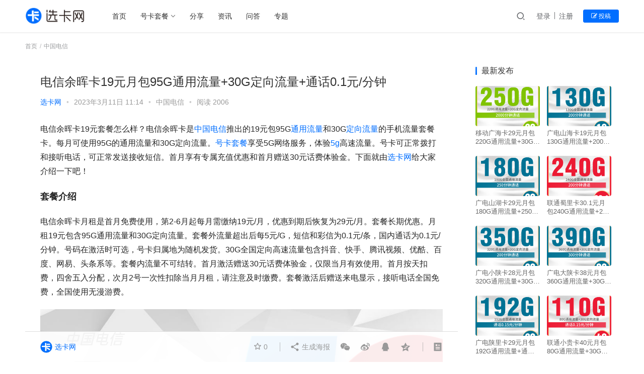

--- FILE ---
content_type: text/html; charset=UTF-8
request_url: https://www.ixuanka.com/n/2250.html
body_size: 17553
content:
<!DOCTYPE html>
<html lang="zh-CN">
<head>
    <meta charset="UTF-8">
    <meta http-equiv="X-UA-Compatible" content="IE=Edge,chrome=1">
    <meta name="renderer" content="webkit">
    <meta name="viewport" content="initial-scale=1.0,user-scalable=no,maximum-scale=1,width=device-width">
    <title>电信余晖卡19元月包95G通用流量+30G定向流量+通话0.1元/分钟-选卡网</title>
    <style>
#wpadminbar #wp-admin-bar-wccp_free_top_button .ab-icon:before {
	content: "\f160";
	color: #02CA02;
	top: 3px;
}
#wpadminbar #wp-admin-bar-wccp_free_top_button .ab-icon {
	transform: rotate(45deg);
}
</style>
<meta name='robots' content='max-image-preview:large' />
<meta name="keywords" content="5g,中国电信,定向流量,流量卡,电信卡,电信手机卡,电信星卡,电信流量卡,通用流量" />
<meta name="description" content="电信余晖卡19元套餐怎么样？电信余晖卡是中国电信推出的19元包95G通用流量和30G定向流量的手机流量套餐卡。每月可使用95G的通用流量和30G定向流量。号卡套餐享受5G网络服务，体验5g高速流量。号卡可正常拨打和接听电话，可正常发送接收短信。首月享有专属充值优惠和首月赠送30元话费体验金。下面就由选卡网给大家介绍一下吧！ 套餐介绍 电信余晖卡月租是首月免费使用，第2-6月起每月需缴纳19元/月，..." />
<meta property="og:type" content="article" />
<meta property="og:url" content="https://www.ixuanka.com/n/2250.html" />
<meta property="og:site_name" content="选卡网" />
<meta property="og:title" content="电信余晖卡19元月包95G通用流量+30G定向流量+通话0.1元/分钟" />
<meta property="og:image" content="https://www.ixuanka.com/wp-content/uploads/2023/03/1678503483303.jpg" />
<meta property="og:description" content="电信余晖卡19元套餐怎么样？电信余晖卡是中国电信推出的19元包95G通用流量和30G定向流量的手机流量套餐卡。每月可使用95G的通用流量和30G定向流量。号卡套餐享受5G网络服务，体验5g高速流量。号卡可正常拨打和接听电话，可正常发送接收短信。首月享有专属充值优惠和首月赠送30元话费体验金。下面就由选卡网给大家介绍一下吧！ 套餐介绍 电信余晖卡月租是首月免费使用，第2-6月起每月需缴纳19元/月，..." />
<link rel="canonical" href="https://www.ixuanka.com/n/2250.html" />
<meta name="applicable-device" content="pc,mobile" />
<meta http-equiv="Cache-Control" content="no-transform" />
<link rel="shortcut icon" href="https://www.ixuanka.com/images/favicon.png" />
<link rel='dns-prefetch' href='//www.ixuanka.com' />
<link rel='dns-prefetch' href='//at.alicdn.com' />
<link rel='stylesheet' id='stylesheet-css'  href='https://www.ixuanka.com/wp-content/themes/ixuanka/css/style.css' type='text/css' media='all' />
<link rel='stylesheet' id='font-awesome-css'  href='https://www.ixuanka.com/wp-content/themes/ixuanka/themer/assets/css/font-awesome.css' type='text/css' media='all' />
<link rel='stylesheet' id='QAPress-css'  href='https://www.ixuanka.com/wp-content/plugins/QAPress/css/style.css' type='text/css' media='all' />
<style id='QAPress-inline-css' type='text/css'>

        .q-content .topic-tab,.q-content .q-answer .as-user,.q-content .q-answer .as-comment-name,.profile-QAPress-tab .QAPress-tab-item{color: #006eff;}
        .q-content .q-topic-wrap a:hover,.q-content .q-answer .as-action a:hover,.q-content .topic-tab:hover,.q-content .topic-title:hover{color:#0061d1;}
        .q-content .put-top,.q-content .topic-tab.current-tab,.q-content .q-answer .as-submit .btn-submit,.q-content .q-answer .as-comments-submit,.q-content .q-add-header .btn-post,.q-content .q-pagination .current,.q-btn-new,.profile-QAPress-tab .QAPress-tab-item.active,.q-mobile-ask a{background-color:#006eff;}
        .q-content .q-answer .as-submit .btn-submit:hover,.q-content .q-answer .as-comments-submit:hover,.q-content .q-add-header .btn-post:hover,.q-content .topic-tab.current-tab:hover,.q-content .q-pagination a:hover,.q-btn-new:hover,.profile-QAPress-tab .QAPress-tab-item:hover,.q-mobile-ask a:hover{background-color:#0061d1;}
        .q-content .q-answer .as-comments-input:focus,.profile-QAPress-tab .QAPress-tab-item{border-color: #006eff;}
        .profile-QAPress-tab .QAPress-tab-item:hover{border-color: #0061d1;}
        
</style>
<script type='text/javascript' src='https://www.ixuanka.com/wp-content/themes/ixuanka/themer/npm/jquery.min.js' id='jquery-core-js'></script>
<script type='text/javascript' src='https://www.ixuanka.com/wp-includes/js/jquery/jquery-migrate.min.js' id='jquery-migrate-js'></script>
<script type='text/javascript' src='//at.alicdn.com/t/font_2010989_pnpf7kimxx.js' id='wpcom-icons-js'></script>
<script id="wpcp_disable_selection" type="text/javascript">
var image_save_msg='You are not allowed to save images!';
	var no_menu_msg='Context Menu disabled!';
	var smessage = "Content is protected !!";

function disableEnterKey(e)
{
	var elemtype = e.target.tagName;
	
	elemtype = elemtype.toUpperCase();
	
	if (elemtype == "TEXT" || elemtype == "TEXTAREA" || elemtype == "INPUT" || elemtype == "PASSWORD" || elemtype == "SELECT" || elemtype == "OPTION" || elemtype == "EMBED")
	{
		elemtype = 'TEXT';
	}
	
	if (e.ctrlKey){
     var key;
     if(window.event)
          key = window.event.keyCode;     //IE
     else
          key = e.which;     //firefox (97)
    //if (key != 17) alert(key);
     if (elemtype!= 'TEXT' && (key == 97 || key == 65 || key == 67 || key == 99 || key == 88 || key == 120 || key == 26 || key == 85  || key == 86 || key == 83 || key == 43 || key == 73))
     {
		if(wccp_free_iscontenteditable(e)) return true;
		show_wpcp_message('You are not allowed to copy content or view source');
		return false;
     }else
     	return true;
     }
}


/*For contenteditable tags*/
function wccp_free_iscontenteditable(e)
{
	var e = e || window.event; // also there is no e.target property in IE. instead IE uses window.event.srcElement
  	
	var target = e.target || e.srcElement;

	var elemtype = e.target.nodeName;
	
	elemtype = elemtype.toUpperCase();
	
	var iscontenteditable = "false";
		
	if(typeof target.getAttribute!="undefined" ) iscontenteditable = target.getAttribute("contenteditable"); // Return true or false as string
	
	var iscontenteditable2 = false;
	
	if(typeof target.isContentEditable!="undefined" ) iscontenteditable2 = target.isContentEditable; // Return true or false as boolean

	if(target.parentElement.isContentEditable) iscontenteditable2 = true;
	
	if (iscontenteditable == "true" || iscontenteditable2 == true)
	{
		if(typeof target.style!="undefined" ) target.style.cursor = "text";
		
		return true;
	}
}

////////////////////////////////////
function disable_copy(e)
{	
	var e = e || window.event; // also there is no e.target property in IE. instead IE uses window.event.srcElement
	
	var elemtype = e.target.tagName;
	
	elemtype = elemtype.toUpperCase();
	
	if (elemtype == "TEXT" || elemtype == "TEXTAREA" || elemtype == "INPUT" || elemtype == "PASSWORD" || elemtype == "SELECT" || elemtype == "OPTION" || elemtype == "EMBED")
	{
		elemtype = 'TEXT';
	}
	
	if(wccp_free_iscontenteditable(e)) return true;
	
	var isSafari = /Safari/.test(navigator.userAgent) && /Apple Computer/.test(navigator.vendor);
	
	var checker_IMG = '';
	if (elemtype == "IMG" && checker_IMG == 'checked' && e.detail >= 2) {show_wpcp_message(alertMsg_IMG);return false;}
	if (elemtype != "TEXT")
	{
		if (smessage !== "" && e.detail == 2)
			show_wpcp_message(smessage);
		
		if (isSafari)
			return true;
		else
			return false;
	}	
}

//////////////////////////////////////////
function disable_copy_ie()
{
	var e = e || window.event;
	var elemtype = window.event.srcElement.nodeName;
	elemtype = elemtype.toUpperCase();
	if(wccp_free_iscontenteditable(e)) return true;
	if (elemtype == "IMG") {show_wpcp_message(alertMsg_IMG);return false;}
	if (elemtype != "TEXT" && elemtype != "TEXTAREA" && elemtype != "INPUT" && elemtype != "PASSWORD" && elemtype != "SELECT" && elemtype != "OPTION" && elemtype != "EMBED")
	{
		return false;
	}
}	
function reEnable()
{
	return true;
}
document.onkeydown = disableEnterKey;
document.onselectstart = disable_copy_ie;
if(navigator.userAgent.indexOf('MSIE')==-1)
{
	document.onmousedown = disable_copy;
	document.onclick = reEnable;
}
function disableSelection(target)
{
    //For IE This code will work
    if (typeof target.onselectstart!="undefined")
    target.onselectstart = disable_copy_ie;
    
    //For Firefox This code will work
    else if (typeof target.style.MozUserSelect!="undefined")
    {target.style.MozUserSelect="none";}
    
    //All other  (ie: Opera) This code will work
    else
    target.onmousedown=function(){return false}
    target.style.cursor = "default";
}
//Calling the JS function directly just after body load
window.onload = function(){disableSelection(document.body);};

//////////////////special for safari Start////////////////
var onlongtouch;
var timer;
var touchduration = 1000; //length of time we want the user to touch before we do something

var elemtype = "";
function touchstart(e) {
	var e = e || window.event;
  // also there is no e.target property in IE.
  // instead IE uses window.event.srcElement
  	var target = e.target || e.srcElement;
	
	elemtype = window.event.srcElement.nodeName;
	
	elemtype = elemtype.toUpperCase();
	
	if(!wccp_pro_is_passive()) e.preventDefault();
	if (!timer) {
		timer = setTimeout(onlongtouch, touchduration);
	}
}

function touchend() {
    //stops short touches from firing the event
    if (timer) {
        clearTimeout(timer);
        timer = null;
    }
	onlongtouch();
}

onlongtouch = function(e) { //this will clear the current selection if anything selected
	
	if (elemtype != "TEXT" && elemtype != "TEXTAREA" && elemtype != "INPUT" && elemtype != "PASSWORD" && elemtype != "SELECT" && elemtype != "EMBED" && elemtype != "OPTION")	
	{
		if (window.getSelection) {
			if (window.getSelection().empty) {  // Chrome
			window.getSelection().empty();
			} else if (window.getSelection().removeAllRanges) {  // Firefox
			window.getSelection().removeAllRanges();
			}
		} else if (document.selection) {  // IE?
			document.selection.empty();
		}
		return false;
	}
};

document.addEventListener("DOMContentLoaded", function(event) { 
    window.addEventListener("touchstart", touchstart, false);
    window.addEventListener("touchend", touchend, false);
});

function wccp_pro_is_passive() {

  var cold = false,
  hike = function() {};

  try {
	  const object1 = {};
  var aid = Object.defineProperty(object1, 'passive', {
  get() {cold = true}
  });
  window.addEventListener('test', hike, aid);
  window.removeEventListener('test', hike, aid);
  } catch (e) {}

  return cold;
}
/*special for safari End*/
</script>
<script id="wpcp_disable_Right_Click" type="text/javascript">
document.ondragstart = function() { return false;}
	function nocontext(e) {
	   return false;
	}
	document.oncontextmenu = nocontext;
</script>
<style>
.unselectable
{
-moz-user-select:none;
-webkit-user-select:none;
cursor: default;
}
html
{
-webkit-touch-callout: none;
-webkit-user-select: none;
-khtml-user-select: none;
-moz-user-select: none;
-ms-user-select: none;
user-select: none;
-webkit-tap-highlight-color: rgba(0,0,0,0);
}
</style>
<script id="wpcp_css_disable_selection" type="text/javascript">
var e = document.getElementsByTagName('body')[0];
if(e)
{
	e.setAttribute('unselectable',"on");
}
</script>
        <style>
            a, .text-primary, .btn.active, .btn:active, .btn:focus, .btn:hover, .btn.btn-primary .badge, .panel-primary>.panel-heading .badge, .member-form-tab li.active a, .member-account-menu .member-nav-icon, .member-lp-process li.active p, .wpcom-profile .user-group, .wpcom-profile .wpcom-profile-nav li.active a, .wpcom-profile .profile-tab-item.active, .user-card-name .user-group, .plyr--full-ui input[type=range], body>header.header .nav>li.active>a, body>header.header .dropdown-menu>.active>a, .entry .entry-info .nickname, .entry .entry-content .has-theme-color-color, .entry-bar-inner .user-group, .entry-action .btn-dashang, .entry-action .btn-zan, .entry-readmore-btn, .form-submit-text span, .widget_profile .user-group, .list.tabs .tab.active a, .load-more, .kx-list .kx-time{color: #006eff;}.bg-primary, .btn.btn-primary, .btn.btn-primary.disabled.focus, .btn.btn-primary.disabled:focus, .btn.btn-primary.disabled:hover, .btn.btn-primary[disabled].focus, .btn.btn-primary[disabled]:focus, .btn.btn-primary[disabled]:hover, fieldset[disabled] .btn.btn-primary.focus, fieldset[disabled] .btn.btn-primary:focus, fieldset[disabled] .btn.btn-primary:hover, .nav-pills>li.active>a, .nav-pills>li.active>a:focus, .nav-pills>li.active>a:hover, .label-primary, .panel-primary>.panel-heading, .action.action-color-1 .action-item, .entry .entry-content .has-theme-color-background-color, .comment-reply-title:before, .comments-title:before, .entry-related-title:before, .widget-title:before, .search-form .submit, .sec-panel-head h1 span:before, .sec-panel-head h2 span:before, .sec-panel-head h3 span:before, .wpcom-slider .swiper-pagination .swiper-pagination-bullet-active, .tagHandler ul.tagHandlerContainer li.tagItem{background-color: #006eff;}.form-control:focus, .btn.active, .btn:active, .btn.btn-primary, .btn.btn-primary.active, .btn.btn-primary:active, .btn.btn-primary.disabled.focus, .btn.btn-primary.disabled:focus, .btn.btn-primary.disabled:hover, .btn.btn-primary[disabled].focus, .btn.btn-primary[disabled]:focus, .btn.btn-primary[disabled]:hover, fieldset[disabled] .btn.btn-primary.focus, fieldset[disabled] .btn.btn-primary:focus, fieldset[disabled] .btn.btn-primary:hover, .nav .open>a, .nav .open>a:focus, .nav .open>a:hover, .panel-primary, .panel-primary>.panel-heading, .wpcom-profile .profile-tab-item.active, .search-form input.keyword:focus, .load-more{border-color: #006eff;}.btn.active:before, .btn:active:before, .btn:focus:before, .btn:hover:before, .TCaptcha-button .TCaptcha-icon:after, .wpcom-profile .user-group, .user-card-name .user-group, .smartphoto-loader, .entry-bar-inner .user-group, .entry-action .btn-dashang, .entry-action .btn-zan, .entry-readmore-btn, .widget-kx-list .kx-item:before, .widget_profile .user-group, .kx-list .kx-time:before{border-color: #006eff;}.btn.active:after, .btn:active:after, .btn:focus:after, .btn:hover:after, .page-numbers>li.active, .pagination>li.active, .swiper-pagination-bullet-active, .swiper-pagination-progress .swiper-pagination-progressbar, .hot-slider .swiper-button-next, .hot-slider .swiper-button-prev, .action .action-item-inner h2, .action .action-item-inner h3, .action .action-item-inner h4, .TCaptcha-button .TCaptcha-icon i, .TCaptcha-button .TCaptcha-icon:before, .member-account-menu .active:before, .member-lp-process li.active i, .member-lp-process li.processed .process-line, .wpcom-profile .user-group:after, .wpcom-profile .profile-tab-item.active:after, .user-card-name .user-group:after, .modules-video .modal-player, .social-login-form .sl-input-submit, .plyr--audio .plyr__control.plyr__tab-focus, .plyr--audio .plyr__control:hover, .plyr--audio .plyr__control[aria-expanded=true], .plyr--video .plyr__control.plyr__tab-focus, .plyr--video .plyr__control:hover, .plyr--video .plyr__control[aria-expanded=true], .plyr__control--overlaid, .plyr__control--overlaid:focus, .plyr__control--overlaid:hover, .plyr__menu__container .plyr__control[role=menuitemradio][aria-checked=true]:before, .entry-bar-inner .user-group:after, .post-loop-default .item-title a .sticky-post, .post-loop-card .item-title .sticky-post, .post-loop-image .item-title .sticky-post, .sidebar .widget_nav_menu ul li.current-menu-item a, .sidebar .widget_nav_menu ul li.current-post-parent a, .widget_profile .user-group:after, .list.tabs .tab.active a:after, .kx-list .kx-date:before{background-color: #006eff;}.panel-primary>.panel-heading+.panel-collapse>.panel-body{border-top-color: #006eff;}.panel-primary>.panel-footer+.panel-collapse>.panel-body, .member-form-tab li.active{border-bottom-color: #006eff;}.wpcom-profile .wpcom-profile-nav li.active a{border-bottom-color: #006eff;}.entry .entry-content .h3, .entry .entry-content h3, .entry .member-account-content .woocommerce h2{border-left-color: #006eff;}a:hover, .breadcrumb>li a:hover, .page-numbers .pagination-go .pgo-btn:hover, .pagination .pagination-go .pgo-btn:hover, .close:focus, .close:hover, .action .action-share-item:hover, .member-form .form-group.active .wi, .member-form .form-group.active .show-password .wi:hover, .member-form .form-group.error .show-password .wi:hover, .member-form .show-password .wi:hover, .member-form-tab a:hover, .member-account-name a:hover, .member-account-menu li:hover, .wpcom-profile .wpcom-profile-nav a:hover, .wpcom-profile .follow-item .follow-item-text .follow-item-name a:hover, .wpcom-profile-main .profile-posts-list .item-title a:hover, .wpcom-profile-main .profile-comments-list .comment-item-link a:hover, .hentry .member-account-wrap .notify-list .notify-item.status-1 .notify-item-title a:hover, .hentry .member-account-wrap .notify-list .notify-item-title a:hover, .user-card-name:hover, body>header.header .nav>li>a:hover, body>header.header .wpcom-adv-menu>.menu-item-style>.menu-item-wrap>li>a:hover, .navbar-action .login:focus, .navbar-action .login:hover, .navbar-action .profile a:hover, .navbar-search-close:hover, .navbar-search-btn:hover, .navbar-search-icon:focus, .navbar-search-icon:hover, .entry .entry-info a:focus, .entry .entry-info a:hover, .entry .entry-content .has-theme-hover-color, .entry .entry-content .wp-block-wpcom-accordion .panel-heading .panel-title a:hover, .entry .entry-content .wp-block-wpcom-accordion .panel-heading .panel-title a:hover .wi, .entry-bar .info-item a:hover, .comments-list .comment-children .comment-text-reply a:hover, .comments-list .reply a:hover, .comment-body .nickname a:hover, #cancel-comment-reply-link:hover, .post-loop-list .item a:hover, .post-loop-default .item-title a:hover, .post-loop-default .item-meta a:hover, .post-loop-card .item-title a:hover, .post-loop-image .item-title a:hover, .post-loop-image .item-meta-author .avatar:hover, .widget ol a:hover, .widget ul a:hover, .widget_kuaixun .widget-title-more:hover, .widget_profile .profile-name:hover, .sec-panel-head .more:hover, .el-boxed .sec-panel-head h1 span a:hover, .el-boxed .sec-panel-head h2 span a:hover, .el-boxed .sec-panel-head h3 span a:hover, .list.tabs .tab a:hover, .list-links a:focus, .list-links a:hover, .kx-list .kx-content h2 a:hover, .kx-meta .j-mobile-share:hover, .modules-category-posts .sec-panel-more a:hover{color: #0061d1;}.page-numbers>li:hover, .pagination>li:hover, .hot-slider .swiper-button-prev:hover, .hot-slider .swiper-container-rtl .swiper-button-next:hover, .hot-slider .swiper-button-next:hover, .hot-slider .swiper-container-rtl .swiper-button-prev:hover, .member-account-menu .active:hover:before, .wpcom-profile .wpcom-profile-setcover:hover, .wpcom-profile .profile-tab-item:hover, .social-login-form .sl-input-submit:hover, body>header.header .dropdown-menu>.active>a:focus, body>header.header .dropdown-menu>.active>a:hover, body>header.header .dropdown-menu>li>a:hover, body>header.header .wpcom-adv-menu>.menu-item-style>.menu-item-wrap .dropdown-menu li a:hover, .entry-tag a:focus, .entry-tag a:hover, .wpcom-shortcode-tags li:hover, .page-no-sidebar.member-login .btn-home:hover, .page-no-sidebar.member-register .btn-home:hover, .post-loop-default .item-category:hover, .post-loop-card .item-img .item-category:hover, .post-loop-image .item-img .item-category:hover, .widget .tagcloud a:hover, .sidebar .widget_nav_menu ul li.current-menu-item .sub-menu a:hover, .sidebar .widget_nav_menu ul li.current-post-parent .sub-menu a:hover, .sidebar .widget_nav_menu ul li a:hover, .footer-sns .sns-icon:after, .list.tabs .tab.active a:hover:after, .load-more:focus, .load-more:hover, .modules-carousel-posts .sec-panel-more .swiper-button-next:hover, .modules-carousel-posts .sec-panel-more .swiper-button-prev:hover{background-color: #0061d1;}.page-numbers .pagination-go .pgo-input:focus, .pagination .pagination-go .pgo-input:focus, .member-form .form-group.active .form-input, .wpcom-profile .wpcom-profile-setcover:hover, .wpcom-profile .profile-tab-item:hover, .entry-tag a:focus, .entry-tag a:hover, .entry-action .btn-dashang.liked, .entry-action .btn-dashang:hover, .entry-action .btn-zan.liked, .entry-action .btn-zan:hover, .entry-readmore-btn:hover, .widget .tagcloud a:hover, .widget-kx-list .kx-item:hover:before, .widget-kx-list .kx-item.active:before, .load-more:focus, .load-more:hover{border-color: #0061d1;}.action .action-item:hover, .entry .entry-content .has-theme-hover-background-color, .entry-action .btn-dashang.liked, .entry-action .btn-dashang:hover, .entry-action .btn-zan.liked, .entry-action .btn-zan:hover, .entry-readmore-btn:hover, .search-form .submit:hover, .wpcom-slider .swiper-pagination span:hover, .tagHandler ul.tagHandlerContainer li.tagItem:hover{background-color: #0061d1;}.member-form-tab li.active:hover{border-bottom-color: #0061d1;}.member-account-input input:focus, .member-account-input select:focus, .member-account-input textarea:focus, .modules-carousel-posts .sec-panel-more .swiper-button-next:hover, .modules-carousel-posts .sec-panel-more .swiper-button-prev:hover{border-color: #0061d1;}.wpcom-profile .wpcom-profile-nav a:hover{border-bottom-color: #0061d1;}@media (max-width:991px){.navbar-collapse{background-color: #006eff;}}@media (max-width:767px){.entry-bar .info-item.share .mobile{background-color: #006eff;}}@media (min-width: 992px){
                body{  background-color: #ffffff; background-repeat: no-repeat;background-size: 100% auto;background-size:cover;background-position: center top;}
                .special-head .special-title,.special-head p{color:#333;}.special-head .page-description:before{background:#333;}                .special-head .page-description:before,.special-head p{opacity: 0.8;}
            }            .page-no-sidebar.member-login ,.page-no-sidebar.member-register{ background-image: url('https://www.ixuanka.com/images/login_bg.jpg');}
                                    body>header.header{background-color: #ffffff;;}
                        body>header.header .logo img{max-height: 35px;}
                        @media (max-width: 767px){
                body>header.header .logo img{max-height: 26px;}
            }
                        .entry .entry-video{ height: 482px;}
            @media (max-width: 1219px){
                .entry .entry-video{ height: 386.49883449883px;}
            }
            @media (max-width: 991px){
                .entry .entry-video{ height: 449.41724941725px;}
            }
            @media (max-width: 767px){
                .entry .entry-video{ height: 344.28571428571px;}
            }
            @media (max-width: 500px){
                .entry .entry-video{ height: 241px;}
            }
                        @media screen and (-webkit-min-device-pixel-ratio: 0) {
                .post-loop .item-sticky .item-title a{-webkit-background-clip: text;-webkit-text-fill-color: transparent;}
                .post-loop .item-sticky .item-title a, .post-loop .item-sticky .item-title a .sticky-post,.post-loop-card .item-sticky .item-title .sticky-post{
                    background-color: #006eff;background-image: -webkit-linear-gradient(-45deg, #006eff 0%, #0061d1 100%);background-image: -o-linear-gradient(-45deg, #006eff 0%, #0061d1 100%);background-image: -moz-linear-gradient(-45deg, #006eff 0%, #0061d1 100%);background-image: linear-gradient(135deg, #006eff 0%, #0061d1 100%);                }
            }
                    </style>
    <link rel="icon" href="https://www.ixuanka.com/images/favicon.png" sizes="32x32" />
<link rel="icon" href="https://www.ixuanka.com/images/favicon.png" sizes="192x192" />
<link rel="apple-touch-icon" href="https://www.ixuanka.com/images/favicon.png" />
<meta name="msapplication-TileImage" content="https://www.ixuanka.com/images/favicon.png" />
    <!--[if lte IE 9]><script src="https://www.ixuanka.com/wp-content/themes/ixuanka/js/update.js"></script><![endif]-->
</head>
<body class="post-template-default single single-post postid-2250 single-format-standard unselectable lang-cn el-boxed">
<header class="header">
    <div class="container clearfix">
        <div class="navbar-header">
            <button type="button" class="navbar-toggle collapsed" data-toggle="collapse" data-target=".navbar-collapse">
                <span class="icon-bar icon-bar-1"></span>
                <span class="icon-bar icon-bar-2"></span>
                <span class="icon-bar icon-bar-3"></span>
            </button>
                        <div class="logo">
            <a href="https://www.ixuanka.com" rel="home"><img src="https://www.ixuanka.com/images/logo.png" alt="选卡网"></a>
        </div>
    </div>
    <div class="collapse navbar-collapse">
        <nav class="navbar-left primary-menu"><ul id="menu-t" class="nav navbar-nav wpcom-adv-menu"><li class="menu-item"><a href="/">首页</a></li>
<li class="menu-item menu-item-style menu-item-style2 dropdown"><a href="#" class="dropdown-toggle">号卡套餐</a>
<ul class="dropdown-menu menu-item-wrap menu-item-col-4">
	<li class="menu-item current-post-ancestor current-post-parent active menu-item-has-image"><a href="https://www.ixuanka.com/10000"><img class="j-lazy menu-item-image" src="https://www.ixuanka.com/wp-content/themes/ixuanka/themer/assets/images/lazy.png" data-original="https://www.ixuanka.com/images/10000.png" alt="中国电信">中国电信</a></li>
	<li class="menu-item menu-item-has-image"><a href="https://www.ixuanka.com/10086"><img class="j-lazy menu-item-image" src="https://www.ixuanka.com/wp-content/themes/ixuanka/themer/assets/images/lazy.png" data-original="https://www.ixuanka.com/images/10086.png" alt="中国移动">中国移动</a></li>
	<li class="menu-item menu-item-has-image"><a href="https://www.ixuanka.com/10010"><img class="j-lazy menu-item-image" src="https://www.ixuanka.com/wp-content/themes/ixuanka/themer/assets/images/lazy.png" data-original="https://www.ixuanka.com/images/10010.png" alt="中国联通">中国联通</a></li>
	<li class="menu-item menu-item-has-image"><a href="https://www.ixuanka.com/10099"><img class="j-lazy menu-item-image" src="https://www.ixuanka.com/wp-content/themes/ixuanka/themer/assets/images/lazy.png" data-original="https://www.ixuanka.com/images/10099.png" alt="中国广电">中国广电</a></li>
</ul>
</li>
<li class="menu-item"><a href="https://www.ixuanka.com/fenxiang">分享</a></li>
<li class="menu-item"><a href="https://www.ixuanka.com/zixun">资讯</a></li>
<li class="menu-item"><a href="https://www.ixuanka.com/wenda">问答</a></li>
<li class="menu-item"><a href="https://www.ixuanka.com/zhuanti">专题</a></li>
</ul></nav>        <div class="navbar-action pull-right">
                            <div class="navbar-search-icon j-navbar-search"><i class="wpcom-icon wi"><svg aria-hidden="true"><use xlink:href="#wi-search"></use></svg></i></div>

                
                <div id="j-user-wrap">
                    <a class="login" href="https://www.ixuanka.com/login?modal-type=login">登录</a>
                    <a class="login register" href="https://www.ixuanka.com/register?modal-type=register">注册</a>
                </div>
                <a class="btn btn-primary btn-xs publish" href="https://www.ixuanka.com/tougao">
                    <i class="fa fa-edit"></i> 投稿</a>
                                    </div>
        <form class="navbar-search" action="https://www.ixuanka.com" method="get" role="search">
            <div class="navbar-search-inner">
                <i class="wpcom-icon wi navbar-search-close"><svg aria-hidden="true"><use xlink:href="#wi-close"></use></svg></i>                <input type="text" name="s" class="navbar-search-input" autocomplete="off" placeholder="输入关键词搜索..." value="">
                <button class="navbar-search-btn" type="submit"><i class="wpcom-icon wi"><svg aria-hidden="true"><use xlink:href="#wi-search"></use></svg></i></button>
            </div>
        </form>
    </div><!-- /.container -->
    </div><!-- /.navbar-collapse -->
</header>
<div id="wrap">    <div class="wrap container">
        <ol class="breadcrumb" vocab="https://schema.org/" typeof="BreadcrumbList"><li class="home" property="itemListElement" typeof="ListItem"><a href="https://www.ixuanka.com" property="item" typeof="WebPage"><span property="name" class="hide">选卡网</span>首页</a><meta property="position" content="1"></li><li property="itemListElement" typeof="ListItem"><a href="https://www.ixuanka.com/10000" property="item" typeof="WebPage"><span property="name">中国电信</span></a><meta property="position" content="2"></li></ol>        <div class="main">
                            <article id="post-2250" class="post-2250 post type-post status-publish format-standard has-post-thumbnail hentry category-1 tag-5g tag-zhongguodianxin tag-dingxiangliuliang tag-liuliangka tag-dianxinka tag-dianxinshoujika tag-dianxinxingka tag-dianxinliuliangka tag-tongyongliuliang special-2023dianxin special-xingka">
                    <div class="entry">
                                                                        <div class="entry-head">
                            <h1 class="entry-title">电信余晖卡19元月包95G通用流量+30G定向流量+通话0.1元/分钟</h1>
                            <div class="entry-info">
                                                                    <span class="vcard">
                                        <a class="nickname url fn j-user-card" data-user="1" href="https://www.ixuanka.com/profile/1">选卡网</a>
                                    </span>
                                    <span class="dot">•</span>
                                                                <time class="entry-date published" datetime="2023-03-11T11:14:15+08:00" pubdate>
                                    2023年3月11日 11:14                                </time>
                                <span class="dot">•</span>
                                <a href="https://www.ixuanka.com/10000" rel="category tag">中国电信</a>                                                                    <span class="dot">•</span>
                                    <span>阅读 2006</span>
                                                            </div>
                        </div>
                                                                        <div class="entry-content clearfix">
                            <p>电信余晖卡19元套餐怎么样？电信余晖卡是<span class="wpcom_tag_link"><a href="https://www.ixuanka.com/tag/zhongguodianxin" title="中国电信" target="_blank">中国电信</a></span>推出的19元包95G<span class="wpcom_tag_link"><a href="https://www.ixuanka.com/tag/tongyongliuliang" title="通用流量" target="_blank">通用流量</a></span>和30G<span class="wpcom_tag_link"><a href="https://www.ixuanka.com/tag/dingxiangliuliang" title="定向流量" target="_blank">定向流量</a></span>的手机流量套餐卡。每月可使用95G的通用流量和30G定向流量。<span class="wpcom_keyword_link"><a href="https://www.ixuanka.com/tag/liuliangka" title="号卡套餐">号卡套餐</a></span>享受5G网络服务，体验<span class="wpcom_tag_link"><a href="https://www.ixuanka.com/tag/5g" title="5g" target="_blank">5g</a></span>高速流量。号卡可正常拨打和接听电话，可正常发送接收短信。首月享有专属充值优惠和首月赠送30元话费体验金。下面就由<span class="wpcom_keyword_link"><a href="https://www.ixuanka.com/" title="选卡网">选卡网</a></span>给大家介绍一下吧！</p>
<p><strong><span style="font-size: 18px;">套餐介绍</span></strong></p>
<p>电信余晖卡月租是首月免费使用，第2-6月起每月需缴纳19元/月，优惠到期后恢复为29元/月。套餐长期优惠。月租19元包含95G通用流量和30G定向流量。套餐外流量超出后每5元/G，短信和彩信为0.1元/条，国内通话为0.1元/分钟。号码在激活时可选，号卡归属地为随机发货。30G全国定向高速流量包含抖音、快手、腾讯视频、优酷、百度、网易、头条系等。套餐内流量不可结转。首月激活赠送30元话费体验金，仅限当月有效使用。首月按天扣费，四舍五入分配，次月2号一次性扣除当月月租，请注意及时缴费。套餐激活后赠送来电显示，接听电话全国免费，全国使用无漫游费。</p>
<p><noscript><img class="size-full wp-image-2252 aligncenter" src="https://www.ixuanka.com/wp-content/uploads/2023/03/1678503495048.png" alt="电信余晖卡19元月包95G通用流量+30G定向流量+通话0.1元/分钟" width="1242" height="2408" /></noscript><img class="size-full wp-image-2252 aligncenter j-lazy" src="https://www.ixuanka.com/wp-content/themes/ixuanka/themer/assets/images/lazy.png" data-original="https://www.ixuanka.com/wp-content/uploads/2023/03/1678503495048.png" alt="电信余晖卡19元月包95G通用流量+30G定向流量+通话0.1元/分钟" width="1242" height="2408" /></p>
<p>&nbsp;</p>
<p><strong><span style="font-size: 18px;">优惠返还</span></strong></p>
<p>原套餐：29元/月包30G定向流量。</p>
<p>现套餐：激活时专属渠道充值100元话费后，可享受以下优惠。</p>
<p>1：激活后首月赠送30元话费体验金，可抵扣首月月租，次月失效；</p>
<p>2：激活后自动叠加0元包95G通用流量，有效期20年；</p>
<p>3：激活后次月起店铺补贴在网奖励10元话费，连续赠送5个月。</p>
<p>优惠后：首月免费使用，第2-6月起每月需缴纳19元/月，优惠到期后恢复为29元/月。每月可使用95G通用流量30G定向流量。长期优惠套餐。</p>
<p>&nbsp;</p>
<p><span style="font-size: 18px;"><strong>温馨提示</strong></span></p>
<p>1：激活后首月流量、通话、月租按天折算，手机电信营业厅可查；</p>
<p>2：号码激活时可选，号卡归属地随机发货，10天内如未激活，此卡将会失效；</p>
<p>3：激活后请立即打一电话通电激活，有问题联系卖家；</p>
<p>4：流量语音只能在中国大陆境内使用，请不要转借，转卖你的号卡；</p>
<p>5：以上优惠均为不超出套餐的情况，如有超出资费，需用户自行缴纳；</p>
<p>6：流量使用到600元封顶，次月自动解封；</p>
<p>7：此套餐号卡办理年龄：16岁-60岁；</p>
<p>8：如变更取消套餐内容，视为放弃所有优惠；</p>
<p>9：全国统一资费，支持异地销户补卡业务；</p>
<p>10：通用流量叠加成功后，可享5G网络，需设备支持5G NSA网络，及当地5G网络覆盖；</p>
<p>11：激活后7天内请勿更换手机卡槽；</p>
<p>12：定向流量不包括：客户端启动、登录及客户端内的图片、文字、视频内插播广告、弹幕、第三方广告、主播类视频、在线观看/缓存第三方视频，手机号作为手机热点使用等操作。具体享受可咨询客服；</p>
<p>13：不发货地区：新疆、西藏、云南、海南、北京以及疫情严重地区（具体可发货地区可联系客服咨询）。</p>
<p>&nbsp;</p>
<p><strong><span style="font-size: 18px;">号卡申请</span></strong></p>
<p>电信余晖卡套餐申请链接：<a href="http://91haoka.cn/webapp/merchant/templet1.html?share_id=429402&amp;id=3646983" target="_blank" rel="noopener">立即申请</a></p>
<p>扫一扫申请： <noscript><img class="alignnone size-full wp-image-2253" src="https://www.ixuanka.com/wp-content/uploads/2023/03/2023031103283229.png" alt="电信余晖卡19元月包95G通用流量+30G定向流量+通话0.1元/分钟" width="170" height="170" /></noscript><img class="alignnone size-full wp-image-2253 j-lazy" src="https://www.ixuanka.com/wp-content/themes/ixuanka/themer/assets/images/lazy.png" data-original="https://www.ixuanka.com/wp-content/uploads/2023/03/2023031103283229.png" alt="电信余晖卡19元月包95G通用流量+30G定向流量+通话0.1元/分钟" width="170" height="170" /></p>
<p>关注”选卡“微信公众号关注最新号卡套餐优惠信息：<noscript><img class="wp-image-1050 size-medium alignnone" src="https://www.ixuanka.com/wp-content/uploads/2022/11/2022110813395461-300x122.png" alt="电信余晖卡19元月包95G通用流量+30G定向流量+通话0.1元/分钟" width="300" height="122" /></noscript><img class="wp-image-1050 size-medium alignnone j-lazy" src="https://www.ixuanka.com/wp-content/themes/ixuanka/themer/assets/images/lazy.png" data-original="https://www.ixuanka.com/wp-content/uploads/2022/11/2022110813395461-300x122.png" alt="电信余晖卡19元月包95G通用流量+30G定向流量+通话0.1元/分钟" width="300" height="122" /></p>
<p>以上就是关于电信余晖卡的套餐介绍和申请方法。如有疑问，请联系选卡网客服咨询。</p>
                                                        <div class="entry-copyright"><p>本文章是由作者：选卡网 原创，如若转载，请注明内容出处：https://www.ixuanka.com/n/2250.html</p></div>                        </div>
                        <div class="entry-footer">
                            <div class="entry-tag"><a href="https://www.ixuanka.com/tag/5g" rel="tag">5g</a><a href="https://www.ixuanka.com/tag/zhongguodianxin" rel="tag">中国电信</a><a href="https://www.ixuanka.com/tag/dingxiangliuliang" rel="tag">定向流量</a><a href="https://www.ixuanka.com/tag/liuliangka" rel="tag">流量卡</a><a href="https://www.ixuanka.com/tag/dianxinka" rel="tag">电信卡</a><a href="https://www.ixuanka.com/tag/dianxinshoujika" rel="tag">电信手机卡</a><a href="https://www.ixuanka.com/tag/dianxinxingka" rel="tag">电信星卡</a><a href="https://www.ixuanka.com/tag/dianxinliuliangka" rel="tag">电信流量卡</a><a href="https://www.ixuanka.com/tag/tongyongliuliang" rel="tag">通用流量</a></div>
                            <div class="entry-action">
                                <div class="btn-zan" data-id="2250"><i class="wpcom-icon wi"><svg aria-hidden="true"><use xlink:href="#wi-thumb-up-fill"></use></svg></i> 赞 <span class="entry-action-num">(3)</span></div>

                                                            </div>

                            <div class="entry-bar">
                                <div class="entry-bar-inner clearfix">
                                                                            <div class="author pull-left">
                                                                                        <a data-user="1" target="_blank" href="https://www.ixuanka.com/profile/1" class="avatar j-user-card">
                                                <img alt='选卡网' src='//www.ixuanka.com/wp-content/uploads/member/avatars/238a0b923820dcc5.1656125221.jpg' class='avatar avatar-60 photo' height='60' width='60' /><span class="author-name">选卡网</span>                                            </a>
                                        </div>
                                                                        <div class="info pull-right">
                                        <div class="info-item meta">
                                                                                        <a class="meta-item j-heart" href="javascript:;" data-id="2250"><i class="wpcom-icon wi"><svg aria-hidden="true"><use xlink:href="#wi-star"></use></svg></i> <span class="data">0</span></a>                                                                                                                                </div>
                                        <div class="info-item share">
                                            <a class="meta-item mobile j-mobile-share" href="javascript:;" data-id="2250" data-qrcode="https://www.ixuanka.com/n/2250.html"><i class="wpcom-icon wi"><svg aria-hidden="true"><use xlink:href="#wi-share"></use></svg></i> 生成海报</a>
                                                                                            <a class="meta-item wechat" data-share="wechat" target="_blank" rel="nofollow" href="#">
                                                    <i class="wpcom-icon wi"><svg aria-hidden="true"><use xlink:href="#wi-wechat"></use></svg></i>                                                </a>
                                                                                            <a class="meta-item weibo" data-share="weibo" target="_blank" rel="nofollow" href="#">
                                                    <i class="wpcom-icon wi"><svg aria-hidden="true"><use xlink:href="#wi-weibo"></use></svg></i>                                                </a>
                                                                                            <a class="meta-item qq" data-share="qq" target="_blank" rel="nofollow" href="#">
                                                    <i class="wpcom-icon wi"><svg aria-hidden="true"><use xlink:href="#wi-qq"></use></svg></i>                                                </a>
                                                                                            <a class="meta-item qzone" data-share="qzone" target="_blank" rel="nofollow" href="#">
                                                    <i class="wpcom-icon wi"><svg aria-hidden="true"><use xlink:href="#wi-qzone"></use></svg></i>                                                </a>
                                                                                    </div>
                                        <div class="info-item act">
                                            <a href="javascript:;" id="j-reading"><i class="wpcom-icon wi"><svg aria-hidden="true"><use xlink:href="#wi-article"></use></svg></i></a>
                                        </div>
                                    </div>
                                </div>
                            </div>

                            <div class="entry-page">
                                                                    <div class="entry-page-prev j-lazy" style="background-image: url(https://www.ixuanka.com/wp-content/themes/ixuanka/themer/assets/images/lazy.png);" data-original="https://www.ixuanka.com/wp-content/uploads/2023/03/1678444646CcM-480x300.jpg">
                                        <a href="https://www.ixuanka.com/n/2246.html" title="联通海风卡59元月包302G通用流量+200分钟语音通话" rel="prev">
                                            <span>联通海风卡59元月包302G通用流量+200分钟语音通话</span>
                                        </a>
                                        <div class="entry-page-info">
                                            <span class="pull-left"><i class="wpcom-icon wi"><svg aria-hidden="true"><use xlink:href="#wi-arrow-left-double"></use></svg></i> 上一篇</span>
                                            <span class="pull-right">2023年3月10日 19:37</span>
                                        </div>
                                    </div>
                                                                                                    <div class="entry-page-next j-lazy" style="background-image: url(https://www.ixuanka.com/wp-content/themes/ixuanka/themer/assets/images/lazy.png);" data-original="https://www.ixuanka.com/wp-content/uploads/2023/03/1678591415uV5-480x300.jpg">
                                        <a href="https://www.ixuanka.com/n/2256.html" title="电信春风卡19元月包130G通用流量+30G定向流量+100分钟通话" rel="next">
                                            <span>电信春风卡19元月包130G通用流量+30G定向流量+100分钟通话</span>
                                        </a>
                                        <div class="entry-page-info">
                                            <span class="pull-right">下一篇 <i class="wpcom-icon wi"><svg aria-hidden="true"><use xlink:href="#wi-arrow-right-double"></use></svg></i></span>
                                            <span class="pull-left">2023年3月12日 13:44</span>
                                        </div>
                                    </div>
                                                            </div>
                                                        <h3 class="entry-related-title">其它推荐</h3><ul class="entry-related cols-3 post-loop post-loop-default"><li class="item">
        <div class="item-img">
        <a class="item-img-inner" href="https://www.ixuanka.com/n/11205.html" title="电信皖风卡29元月包50G通用流量+30G定向流量+通话0.1元/分钟" target="_blank" rel="bookmark">
            <img width="480" height="300" src="https://www.ixuanka.com/wp-content/themes/ixuanka/themer/assets/images/lazy.png" class="attachment-post-thumbnail size-post-thumbnail wp-post-image j-lazy" alt="电信皖风卡29元月包50G通用流量+30G定向流量+通话0.1元/分钟" data-original="https://www.ixuanka.com/wp-content/uploads/2025/07/2025073013532315-480x300.jpg" />        </a>
                <a class="item-category" href="https://www.ixuanka.com/10000" target="_blank">中国电信</a>
            </div>
        <div class="item-content">
                <h4 class="item-title">
            <a href="https://www.ixuanka.com/n/11205.html" target="_blank" rel="bookmark">
                                 电信皖风卡29元月包50G通用流量+30G定向流量+通话0.1元/分钟            </a>
        </h4>
        <div class="item-excerpt">
            <p>电信皖风卡怎么样？电信皖风卡是中国电信推出的29元包50G通用流量和30G定向流量的手机流量套餐卡。号卡套餐享受5G网络服务，体验5g高速流量。号卡可正常拨打和接听电话，可正常发送...</p>
        </div>
        <div class="item-meta">
                        <div class="item-meta-li author">
                                <a data-user="1" target="_blank" href="https://www.ixuanka.com/profile/1" class="avatar j-user-card">
                    <img alt='选卡网' src='//www.ixuanka.com/wp-content/uploads/member/avatars/238a0b923820dcc5.1656125221.jpg' class='avatar avatar-60 photo' height='60' width='60' />                    <span>选卡网</span>
                </a>
            </div>
                                    <span class="item-meta-li date">2025年7月30日</span>
            <div class="item-meta-right">
                <span class="item-meta-li views" title="阅读数"><i class="wpcom-icon wi"><svg aria-hidden="true"><use xlink:href="#wi-eye"></use></svg></i> 311</span><span class="item-meta-li likes" title="点赞数"><i class="wpcom-icon wi"><svg aria-hidden="true"><use xlink:href="#wi-thumb-up"></use></svg></i> 1</span>            </div>
        </div>
    </div>
</li>
<li class="item">
        <div class="item-img">
        <a class="item-img-inner" href="https://www.ixuanka.com/n/1488.html" title="电信梅花卡19元月包80G通用流量+30G定向流量+100分钟通话" target="_blank" rel="bookmark">
            <img width="480" height="300" src="https://www.ixuanka.com/wp-content/themes/ixuanka/themer/assets/images/lazy.png" class="attachment-post-thumbnail size-post-thumbnail wp-post-image j-lazy" alt="电信梅花卡19元月包80G通用流量+30G定向流量+100分钟通话" data-original="https://www.ixuanka.com/wp-content/uploads/2022/12/1671001741kT7-480x300.jpg" />        </a>
                <a class="item-category" href="https://www.ixuanka.com/10000" target="_blank">中国电信</a>
            </div>
        <div class="item-content">
                <h4 class="item-title">
            <a href="https://www.ixuanka.com/n/1488.html" target="_blank" rel="bookmark">
                                 电信梅花卡19元月包80G通用流量+30G定向流量+100分钟通话            </a>
        </h4>
        <div class="item-excerpt">
            <p>电信梅花卡19元套餐怎么样？电信梅花卡中国电信推出的19元包80G通用流量和30G定向流量加100分钟通话的手机流量套餐卡。每月可使用80G的通用流量和30G定向流量再加上100分...</p>
        </div>
        <div class="item-meta">
                        <div class="item-meta-li author">
                                <a data-user="1" target="_blank" href="https://www.ixuanka.com/profile/1" class="avatar j-user-card">
                    <img alt='选卡网' src='//www.ixuanka.com/wp-content/uploads/member/avatars/238a0b923820dcc5.1656125221.jpg' class='avatar avatar-60 photo' height='60' width='60' />                    <span>选卡网</span>
                </a>
            </div>
                                    <span class="item-meta-li date">2022年12月14日</span>
            <div class="item-meta-right">
                <span class="item-meta-li views" title="阅读数"><i class="wpcom-icon wi"><svg aria-hidden="true"><use xlink:href="#wi-eye"></use></svg></i> 3.3K</span><span class="item-meta-li likes" title="点赞数"><i class="wpcom-icon wi"><svg aria-hidden="true"><use xlink:href="#wi-thumb-up"></use></svg></i> 0</span>            </div>
        </div>
    </div>
</li>
<li class="item">
        <div class="item-img">
        <a class="item-img-inner" href="https://www.ixuanka.com/n/3629.html" title="电信千凝卡49元月包220G通用流量+30G定向流量+600分钟通话" target="_blank" rel="bookmark">
            <img width="480" height="300" src="https://www.ixuanka.com/wp-content/themes/ixuanka/themer/assets/images/lazy.png" class="attachment-post-thumbnail size-post-thumbnail wp-post-image j-lazy" alt="电信千凝卡49元月包220G通用流量+30G定向流量+600分钟通话" data-original="https://www.ixuanka.com/wp-content/uploads/2023/07/1690435436-1690434430EIp-480x300.jpg" />        </a>
                <a class="item-category" href="https://www.ixuanka.com/10000" target="_blank">中国电信</a>
            </div>
        <div class="item-content">
                <h4 class="item-title">
            <a href="https://www.ixuanka.com/n/3629.html" target="_blank" rel="bookmark">
                                 电信千凝卡49元月包220G通用流量+30G定向流量+600分钟通话            </a>
        </h4>
        <div class="item-excerpt">
            <p>电信千凝卡49元套餐怎么样？电信千凝卡是宁夏电信推出的49元包220G通用流量和30G定向流量加600分钟通话的手机流量套餐卡。每月可使用220G的通用流量和30G定向流量，可免费...</p>
        </div>
        <div class="item-meta">
                        <div class="item-meta-li author">
                                <a data-user="1" target="_blank" href="https://www.ixuanka.com/profile/1" class="avatar j-user-card">
                    <img alt='选卡网' src='//www.ixuanka.com/wp-content/uploads/member/avatars/238a0b923820dcc5.1656125221.jpg' class='avatar avatar-60 photo' height='60' width='60' />                    <span>选卡网</span>
                </a>
            </div>
                                    <span class="item-meta-li date">2023年7月27日</span>
            <div class="item-meta-right">
                <span class="item-meta-li views" title="阅读数"><i class="wpcom-icon wi"><svg aria-hidden="true"><use xlink:href="#wi-eye"></use></svg></i> 2.2K</span><span class="item-meta-li likes" title="点赞数"><i class="wpcom-icon wi"><svg aria-hidden="true"><use xlink:href="#wi-thumb-up"></use></svg></i> 5</span>            </div>
        </div>
    </div>
</li>
<li class="item">
        <div class="item-img">
        <a class="item-img-inner" href="https://www.ixuanka.com/n/5835.html" title="电信广博卡29元月包205G通用流量+30G定向流量+100分钟通话" target="_blank" rel="bookmark">
            <img width="480" height="300" src="https://www.ixuanka.com/wp-content/themes/ixuanka/themer/assets/images/lazy.png" class="attachment-post-thumbnail size-post-thumbnail wp-post-image j-lazy" alt="电信广博卡29元月包205G通用流量+30G定向流量+100分钟通话" data-original="https://www.ixuanka.com/wp-content/uploads/2024/02/1709099594-1709093837wTN350139-480x300.jpg" />        </a>
                <a class="item-category" href="https://www.ixuanka.com/10000" target="_blank">中国电信</a>
            </div>
        <div class="item-content">
                <h4 class="item-title">
            <a href="https://www.ixuanka.com/n/5835.html" target="_blank" rel="bookmark">
                                 电信广博卡29元月包205G通用流量+30G定向流量+100分钟通话            </a>
        </h4>
        <div class="item-excerpt">
            <p>电信广博卡29元套餐怎么样？电信广博卡是中国电信推出的29元包205G通用流量和30G定向流量加100分钟通话的手机流量套餐卡。号卡套餐享受5G网络服务，体验5g高速流量。号卡可正...</p>
        </div>
        <div class="item-meta">
                        <div class="item-meta-li author">
                                <a data-user="1" target="_blank" href="https://www.ixuanka.com/profile/1" class="avatar j-user-card">
                    <img alt='选卡网' src='//www.ixuanka.com/wp-content/uploads/member/avatars/238a0b923820dcc5.1656125221.jpg' class='avatar avatar-60 photo' height='60' width='60' />                    <span>选卡网</span>
                </a>
            </div>
                                    <span class="item-meta-li date">2024年2月28日</span>
            <div class="item-meta-right">
                <span class="item-meta-li views" title="阅读数"><i class="wpcom-icon wi"><svg aria-hidden="true"><use xlink:href="#wi-eye"></use></svg></i> 1.0K</span><span class="item-meta-li likes" title="点赞数"><i class="wpcom-icon wi"><svg aria-hidden="true"><use xlink:href="#wi-thumb-up"></use></svg></i> 1</span>            </div>
        </div>
    </div>
</li>
<li class="item">
        <div class="item-img">
        <a class="item-img-inner" href="https://www.ixuanka.com/n/5392.html" title="电信甘露卡29元月包255G通用流量+30G定向流量+通话0.1元/分钟" target="_blank" rel="bookmark">
            <img width="480" height="300" src="https://www.ixuanka.com/wp-content/themes/ixuanka/themer/assets/images/lazy.png" class="attachment-post-thumbnail size-post-thumbnail wp-post-image j-lazy" alt="电信甘露卡29元月包255G通用流量+30G定向流量+通话0.1元/分钟" data-original="https://www.ixuanka.com/wp-content/uploads/2024/01/1704092440-1704087535hkP-480x300.jpg" />        </a>
                <a class="item-category" href="https://www.ixuanka.com/10000" target="_blank">中国电信</a>
            </div>
        <div class="item-content">
                <h4 class="item-title">
            <a href="https://www.ixuanka.com/n/5392.html" target="_blank" rel="bookmark">
                                 电信甘露卡29元月包255G通用流量+30G定向流量+通话0.1元/分钟            </a>
        </h4>
        <div class="item-excerpt">
            <p>电信甘露卡29元套餐怎么样？电信甘露卡是中国电信推出的29元包255G通用流量和30G定向流量的手机流量套餐卡。每月可使用255G的通用流量和30G定向流量。号卡套餐享受5G网络服...</p>
        </div>
        <div class="item-meta">
                        <div class="item-meta-li author">
                                <a data-user="1" target="_blank" href="https://www.ixuanka.com/profile/1" class="avatar j-user-card">
                    <img alt='选卡网' src='//www.ixuanka.com/wp-content/uploads/member/avatars/238a0b923820dcc5.1656125221.jpg' class='avatar avatar-60 photo' height='60' width='60' />                    <span>选卡网</span>
                </a>
            </div>
                                    <span class="item-meta-li date">2024年1月1日</span>
            <div class="item-meta-right">
                <span class="item-meta-li views" title="阅读数"><i class="wpcom-icon wi"><svg aria-hidden="true"><use xlink:href="#wi-eye"></use></svg></i> 1.4K</span><span class="item-meta-li likes" title="点赞数"><i class="wpcom-icon wi"><svg aria-hidden="true"><use xlink:href="#wi-thumb-up"></use></svg></i> 1</span>            </div>
        </div>
    </div>
</li>
<li class="item">
        <div class="item-img">
        <a class="item-img-inner" href="https://www.ixuanka.com/n/4295.html" title="电信海洋卡19元月包150G通用流量+30G定向流量+通话0.1元/分钟" target="_blank" rel="bookmark">
            <img width="480" height="300" src="https://www.ixuanka.com/wp-content/themes/ixuanka/themer/assets/images/lazy.png" class="attachment-post-thumbnail size-post-thumbnail wp-post-image j-lazy" alt="电信海洋卡19元月包150G通用流量+30G定向流量+通话0.1元/分钟" data-original="https://www.ixuanka.com/wp-content/uploads/2023/09/1695865796-1695807109cxa-480x300.png" />        </a>
                <a class="item-category" href="https://www.ixuanka.com/10000" target="_blank">中国电信</a>
            </div>
        <div class="item-content">
                <h4 class="item-title">
            <a href="https://www.ixuanka.com/n/4295.html" target="_blank" rel="bookmark">
                                 电信海洋卡19元月包150G通用流量+30G定向流量+通话0.1元/分钟            </a>
        </h4>
        <div class="item-excerpt">
            <p>电信海洋卡19元套餐怎么样？电信海洋卡是中国电信推出的19元包150G通用流量和30G定向流量的手机流量套餐卡。每月可使用150G的通用流量和30G定向流量。号卡套餐享受5G网络服...</p>
        </div>
        <div class="item-meta">
                        <div class="item-meta-li author">
                                <a data-user="1" target="_blank" href="https://www.ixuanka.com/profile/1" class="avatar j-user-card">
                    <img alt='选卡网' src='//www.ixuanka.com/wp-content/uploads/member/avatars/238a0b923820dcc5.1656125221.jpg' class='avatar avatar-60 photo' height='60' width='60' />                    <span>选卡网</span>
                </a>
            </div>
                                    <span class="item-meta-li date">2023年9月28日</span>
            <div class="item-meta-right">
                <span class="item-meta-li views" title="阅读数"><i class="wpcom-icon wi"><svg aria-hidden="true"><use xlink:href="#wi-eye"></use></svg></i> 2.0K</span><span class="item-meta-li likes" title="点赞数"><i class="wpcom-icon wi"><svg aria-hidden="true"><use xlink:href="#wi-thumb-up"></use></svg></i> 4</span>            </div>
        </div>
    </div>
</li>
</ul>                        </div>
                                            </div>
                </article>
                    </div>
                    <aside class="sidebar">
                <div id="wpcom-lastest-products-19" class="widget widget_lastest_products"><h3 class="widget-title"><span>最新发布</span></h3>            <ul class="p-list clearfix">
                                    <li class="col-xs-24 col-md-12 p-item">
                        <div class="p-item-wrap">
                            <a class="thumb" href="https://www.ixuanka.com/n/13671.html">
                                <img width="480" height="300" src="https://www.ixuanka.com/wp-content/themes/ixuanka/themer/assets/images/lazy.png" class="attachment-post-thumbnail size-post-thumbnail wp-post-image j-lazy" alt="移动广海卡29元月包220G通用流量+30G定向流量+2000分钟通话" data-original="https://www.ixuanka.com/wp-content/uploads/2026/01/2026012302542199-480x300.jpg" />                            </a>
                            <h4 class="title">
                                <a href="https://www.ixuanka.com/n/13671.html" title="移动广海卡29元月包220G通用流量+30G定向流量+2000分钟通话">
                                    移动广海卡29元月包220G通用流量+30G定向流量+2000分钟通话                                </a>
                            </h4>
                        </div>
                    </li>
                                    <li class="col-xs-24 col-md-12 p-item">
                        <div class="p-item-wrap">
                            <a class="thumb" href="https://www.ixuanka.com/n/13666.html">
                                <img width="480" height="300" src="https://www.ixuanka.com/wp-content/themes/ixuanka/themer/assets/images/lazy.png" class="attachment-post-thumbnail size-post-thumbnail wp-post-image j-lazy" alt="广电山海卡19元月包130G通用流量+200分钟通话" data-original="https://www.ixuanka.com/wp-content/uploads/2026/01/2026012302495216-480x300.jpg" />                            </a>
                            <h4 class="title">
                                <a href="https://www.ixuanka.com/n/13666.html" title="广电山海卡19元月包130G通用流量+200分钟通话">
                                    广电山海卡19元月包130G通用流量+200分钟通话                                </a>
                            </h4>
                        </div>
                    </li>
                                    <li class="col-xs-24 col-md-12 p-item">
                        <div class="p-item-wrap">
                            <a class="thumb" href="https://www.ixuanka.com/n/13661.html">
                                <img width="480" height="300" src="https://www.ixuanka.com/wp-content/themes/ixuanka/themer/assets/images/lazy.png" class="attachment-post-thumbnail size-post-thumbnail wp-post-image j-lazy" alt="广电山湖卡29元月包180G通用流量+250分钟通话" data-original="https://www.ixuanka.com/wp-content/uploads/2026/01/2026012302472452-480x300.jpg" />                            </a>
                            <h4 class="title">
                                <a href="https://www.ixuanka.com/n/13661.html" title="广电山湖卡29元月包180G通用流量+250分钟通话">
                                    广电山湖卡29元月包180G通用流量+250分钟通话                                </a>
                            </h4>
                        </div>
                    </li>
                                    <li class="col-xs-24 col-md-12 p-item">
                        <div class="p-item-wrap">
                            <a class="thumb" href="https://www.ixuanka.com/n/13656.html">
                                <img width="480" height="300" src="https://www.ixuanka.com/wp-content/themes/ixuanka/themer/assets/images/lazy.png" class="attachment-post-thumbnail size-post-thumbnail wp-post-image j-lazy" alt="联通蜀里卡30.1元月包240G通用流量+200分钟通话" data-original="https://www.ixuanka.com/wp-content/uploads/2026/01/2026012205211565-480x300.jpg" />                            </a>
                            <h4 class="title">
                                <a href="https://www.ixuanka.com/n/13656.html" title="联通蜀里卡30.1元月包240G通用流量+200分钟通话">
                                    联通蜀里卡30.1元月包240G通用流量+200分钟通话                                </a>
                            </h4>
                        </div>
                    </li>
                                    <li class="col-xs-24 col-md-12 p-item">
                        <div class="p-item-wrap">
                            <a class="thumb" href="https://www.ixuanka.com/n/13651.html">
                                <img width="480" height="300" src="https://www.ixuanka.com/wp-content/themes/ixuanka/themer/assets/images/lazy.png" class="attachment-post-thumbnail size-post-thumbnail wp-post-image j-lazy" alt="广电小陕卡28元月包320G通用流量+30G定向流量+200分钟通话" data-original="https://www.ixuanka.com/wp-content/uploads/2026/01/2026012205181119-480x300.jpg" />                            </a>
                            <h4 class="title">
                                <a href="https://www.ixuanka.com/n/13651.html" title="广电小陕卡28元月包320G通用流量+30G定向流量+200分钟通话">
                                    广电小陕卡28元月包320G通用流量+30G定向流量+200分钟通话                                </a>
                            </h4>
                        </div>
                    </li>
                                    <li class="col-xs-24 col-md-12 p-item">
                        <div class="p-item-wrap">
                            <a class="thumb" href="https://www.ixuanka.com/n/13646.html">
                                <img width="480" height="300" src="https://www.ixuanka.com/wp-content/themes/ixuanka/themer/assets/images/lazy.png" class="attachment-post-thumbnail size-post-thumbnail wp-post-image j-lazy" alt="广电大陕卡38元月包360G通用流量+30G定向流量+300分钟通话" data-original="https://www.ixuanka.com/wp-content/uploads/2026/01/2026012205155232-480x300.jpg" />                            </a>
                            <h4 class="title">
                                <a href="https://www.ixuanka.com/n/13646.html" title="广电大陕卡38元月包360G通用流量+30G定向流量+300分钟通话">
                                    广电大陕卡38元月包360G通用流量+30G定向流量+300分钟通话                                </a>
                            </h4>
                        </div>
                    </li>
                                    <li class="col-xs-24 col-md-12 p-item">
                        <div class="p-item-wrap">
                            <a class="thumb" href="https://www.ixuanka.com/n/13641.html">
                                <img width="480" height="300" src="https://www.ixuanka.com/wp-content/themes/ixuanka/themer/assets/images/lazy.png" class="attachment-post-thumbnail size-post-thumbnail wp-post-image j-lazy" alt="广电陕里卡29元月包192G通用流量+通话0.15元/分钟" data-original="https://www.ixuanka.com/wp-content/uploads/2026/01/2026012205132827-480x300.jpg" />                            </a>
                            <h4 class="title">
                                <a href="https://www.ixuanka.com/n/13641.html" title="广电陕里卡29元月包192G通用流量+通话0.15元/分钟">
                                    广电陕里卡29元月包192G通用流量+通话0.15元/分钟                                </a>
                            </h4>
                        </div>
                    </li>
                                    <li class="col-xs-24 col-md-12 p-item">
                        <div class="p-item-wrap">
                            <a class="thumb" href="https://www.ixuanka.com/n/13636.html">
                                <img width="480" height="300" src="https://www.ixuanka.com/wp-content/themes/ixuanka/themer/assets/images/lazy.png" class="attachment-post-thumbnail size-post-thumbnail wp-post-image j-lazy" alt="联通小贵卡40元月包80G通用流量+30G定向流量+通话0.15元/分钟" data-original="https://www.ixuanka.com/wp-content/uploads/2026/01/2026012205103699-480x300.jpg" />                            </a>
                            <h4 class="title">
                                <a href="https://www.ixuanka.com/n/13636.html" title="联通小贵卡40元月包80G通用流量+30G定向流量+通话0.15元/分钟">
                                    联通小贵卡40元月包80G通用流量+30G定向流量+通话0.15元/分钟                                </a>
                            </h4>
                        </div>
                    </li>
                                    <li class="col-xs-24 col-md-12 p-item">
                        <div class="p-item-wrap">
                            <a class="thumb" href="https://www.ixuanka.com/n/13630.html">
                                <img width="480" height="300" src="https://www.ixuanka.com/wp-content/themes/ixuanka/themer/assets/images/lazy.png" class="attachment-post-thumbnail size-post-thumbnail wp-post-image j-lazy" alt="联通大贵卡50元月包210G通用流量+200分钟通话" data-original="https://www.ixuanka.com/wp-content/uploads/2026/01/2026012204262249-480x300.jpg" />                            </a>
                            <h4 class="title">
                                <a href="https://www.ixuanka.com/n/13630.html" title="联通大贵卡50元月包210G通用流量+200分钟通话">
                                    联通大贵卡50元月包210G通用流量+200分钟通话                                </a>
                            </h4>
                        </div>
                    </li>
                                    <li class="col-xs-24 col-md-12 p-item">
                        <div class="p-item-wrap">
                            <a class="thumb" href="https://www.ixuanka.com/n/13625.html">
                                <img width="480" height="300" src="https://www.ixuanka.com/wp-content/themes/ixuanka/themer/assets/images/lazy.png" class="attachment-post-thumbnail size-post-thumbnail wp-post-image j-lazy" alt="广电赣锦卡28元月包320G通用流量+30G定向流量+200分钟通话" data-original="https://www.ixuanka.com/wp-content/uploads/2026/01/2026011913554667-480x300.jpg" />                            </a>
                            <h4 class="title">
                                <a href="https://www.ixuanka.com/n/13625.html" title="广电赣锦卡28元月包320G通用流量+30G定向流量+200分钟通话">
                                    广电赣锦卡28元月包320G通用流量+30G定向流量+200分钟通话                                </a>
                            </h4>
                        </div>
                    </li>
                            </ul>
        </div><div id="wpcom-lastest-products-9" class="widget widget_lastest_products"><h3 class="widget-title"><span>猜您喜欢</span></h3>            <ul class="p-list clearfix">
                                    <li class="col-xs-24 col-md-12 p-item">
                        <div class="p-item-wrap">
                            <a class="thumb" href="https://www.ixuanka.com/n/3426.html">
                                <img width="480" height="300" src="https://www.ixuanka.com/wp-content/themes/ixuanka/themer/assets/images/lazy.png" class="attachment-post-thumbnail size-post-thumbnail wp-post-image j-lazy" alt="移动入化卡29元月包105G通用流量+30G定向流量+通话0.1元/分钟" data-original="https://www.ixuanka.com/wp-content/uploads/2023/07/1688462456-1688456706W5t-480x300.jpg" />                            </a>
                            <h4 class="title">
                                <a href="https://www.ixuanka.com/n/3426.html" title="移动入化卡29元月包105G通用流量+30G定向流量+通话0.1元/分钟">
                                    移动入化卡29元月包105G通用流量+30G定向流量+通话0.1元/分钟                                </a>
                            </h4>
                        </div>
                    </li>
                                    <li class="col-xs-24 col-md-12 p-item">
                        <div class="p-item-wrap">
                            <a class="thumb" href="https://www.ixuanka.com/n/12006.html">
                                <img width="480" height="300" src="https://www.ixuanka.com/wp-content/themes/ixuanka/themer/assets/images/lazy.png" class="attachment-post-thumbnail size-post-thumbnail wp-post-image j-lazy" alt="联通初心卡29元月包300G通用流量+300分钟通话" data-original="https://www.ixuanka.com/wp-content/uploads/2025/09/2025093013143872-480x300.jpg" />                            </a>
                            <h4 class="title">
                                <a href="https://www.ixuanka.com/n/12006.html" title="联通初心卡29元月包300G通用流量+300分钟通话">
                                    联通初心卡29元月包300G通用流量+300分钟通话                                </a>
                            </h4>
                        </div>
                    </li>
                                    <li class="col-xs-24 col-md-12 p-item">
                        <div class="p-item-wrap">
                            <a class="thumb" href="https://www.ixuanka.com/n/844.html">
                                <img width="480" height="300" src="https://www.ixuanka.com/wp-content/themes/ixuanka/themer/assets/images/lazy.png" class="attachment-post-thumbnail size-post-thumbnail wp-post-image j-lazy" alt="联通秋派卡29元包30G通用流量+40G广东省内定向流量+200G广东省内通用流量+100分钟通话" data-original="https://www.ixuanka.com/wp-content/uploads/2022/10/1665847991w2L-480x300.jpg" />                            </a>
                            <h4 class="title">
                                <a href="https://www.ixuanka.com/n/844.html" title="联通秋派卡29元包30G通用流量+40G广东省内定向流量+200G广东省内通用流量+100分钟通话">
                                    联通秋派卡29元包30G通用流量+40G广东省内定向流量+200G广东省内通用流量+100分钟通话                                </a>
                            </h4>
                        </div>
                    </li>
                                    <li class="col-xs-24 col-md-12 p-item">
                        <div class="p-item-wrap">
                            <a class="thumb" href="https://www.ixuanka.com/n/12038.html">
                                <img width="480" height="300" src="https://www.ixuanka.com/wp-content/themes/ixuanka/themer/assets/images/lazy.png" class="attachment-post-thumbnail size-post-thumbnail wp-post-image j-lazy" alt="联通陕洛卡19元月包158G通用流量+30G定向流量+通话0.1元/分钟" data-original="https://www.ixuanka.com/wp-content/uploads/2025/10/2025101706361449-480x300.jpg" />                            </a>
                            <h4 class="title">
                                <a href="https://www.ixuanka.com/n/12038.html" title="联通陕洛卡19元月包158G通用流量+30G定向流量+通话0.1元/分钟">
                                    联通陕洛卡19元月包158G通用流量+30G定向流量+通话0.1元/分钟                                </a>
                            </h4>
                        </div>
                    </li>
                                    <li class="col-xs-24 col-md-12 p-item">
                        <div class="p-item-wrap">
                            <a class="thumb" href="https://www.ixuanka.com/n/5407.html">
                                <img width="480" height="300" src="https://www.ixuanka.com/wp-content/themes/ixuanka/themer/assets/images/lazy.png" class="attachment-post-thumbnail size-post-thumbnail wp-post-image j-lazy" alt="联通掘金卡29元月包110G通用流量+90G定向流量+纯流量卡+视频会员" data-original="https://www.ixuanka.com/wp-content/uploads/2024/01/1704288599-1704279233Pcn350139-480x300.jpg" />                            </a>
                            <h4 class="title">
                                <a href="https://www.ixuanka.com/n/5407.html" title="联通掘金卡29元月包110G通用流量+90G定向流量+纯流量卡+视频会员">
                                    联通掘金卡29元月包110G通用流量+90G定向流量+纯流量卡+视频会员                                </a>
                            </h4>
                        </div>
                    </li>
                                    <li class="col-xs-24 col-md-12 p-item">
                        <div class="p-item-wrap">
                            <a class="thumb" href="https://www.ixuanka.com/n/7431.html">
                                <img width="480" height="300" src="https://www.ixuanka.com/wp-content/themes/ixuanka/themer/assets/images/lazy.png" class="attachment-post-thumbnail size-post-thumbnail wp-post-image j-lazy" alt="联通宝藏卡19元月包204G通用流量+100分钟通话" data-original="https://www.ixuanka.com/wp-content/uploads/2024/06/1719197480-1716901417GLE350139-480x300.jpg" />                            </a>
                            <h4 class="title">
                                <a href="https://www.ixuanka.com/n/7431.html" title="联通宝藏卡19元月包204G通用流量+100分钟通话">
                                    联通宝藏卡19元月包204G通用流量+100分钟通话                                </a>
                            </h4>
                        </div>
                    </li>
                                    <li class="col-xs-24 col-md-12 p-item">
                        <div class="p-item-wrap">
                            <a class="thumb" href="https://www.ixuanka.com/n/12129.html">
                                <img width="480" height="300" src="https://www.ixuanka.com/wp-content/themes/ixuanka/themer/assets/images/lazy.png" class="attachment-post-thumbnail size-post-thumbnail wp-post-image j-lazy" alt="移动都市卡39元月包245G通用流量+30G定向流量+100分钟通话" data-original="https://www.ixuanka.com/wp-content/uploads/2025/10/2025101707404542-480x300.jpg" />                            </a>
                            <h4 class="title">
                                <a href="https://www.ixuanka.com/n/12129.html" title="移动都市卡39元月包245G通用流量+30G定向流量+100分钟通话">
                                    移动都市卡39元月包245G通用流量+30G定向流量+100分钟通话                                </a>
                            </h4>
                        </div>
                    </li>
                                    <li class="col-xs-24 col-md-12 p-item">
                        <div class="p-item-wrap">
                            <a class="thumb" href="https://www.ixuanka.com/n/133.html">
                                <img width="480" height="300" src="https://www.ixuanka.com/wp-content/themes/ixuanka/themer/assets/images/lazy.png" class="attachment-post-thumbnail size-post-thumbnail wp-post-image j-lazy" alt="河南电信禾苗卡29元包70G通用流量+30G定向流量+无语音功能" data-original="https://www.ixuanka.com/wp-content/uploads/2022/07/1657268476teY-scaled-480x300.jpg" />                            </a>
                            <h4 class="title">
                                <a href="https://www.ixuanka.com/n/133.html" title="河南电信禾苗卡29元包70G通用流量+30G定向流量+无语音功能">
                                    河南电信禾苗卡29元包70G通用流量+30G定向流量+无语音功能                                </a>
                            </h4>
                        </div>
                    </li>
                                    <li class="col-xs-24 col-md-12 p-item">
                        <div class="p-item-wrap">
                            <a class="thumb" href="https://www.ixuanka.com/n/12855.html">
                                <img width="480" height="300" src="https://www.ixuanka.com/wp-content/themes/ixuanka/themer/assets/images/lazy.png" class="attachment-post-thumbnail size-post-thumbnail wp-post-image j-lazy" alt="电信浙享卡29元月包175G通用流量+30G定向流量+300分钟通话" data-original="https://www.ixuanka.com/wp-content/uploads/2025/11/2025112902025457-480x300.jpg" />                            </a>
                            <h4 class="title">
                                <a href="https://www.ixuanka.com/n/12855.html" title="电信浙享卡29元月包175G通用流量+30G定向流量+300分钟通话">
                                    电信浙享卡29元月包175G通用流量+30G定向流量+300分钟通话                                </a>
                            </h4>
                        </div>
                    </li>
                                    <li class="col-xs-24 col-md-12 p-item">
                        <div class="p-item-wrap">
                            <a class="thumb" href="https://www.ixuanka.com/n/6525.html">
                                <img width="480" height="300" src="https://www.ixuanka.com/wp-content/themes/ixuanka/themer/assets/images/lazy.png" class="attachment-post-thumbnail size-post-thumbnail wp-post-image j-lazy" alt="联通江城卡19元月包70G通用流量+30G定向流量+300分钟通话" data-original="https://www.ixuanka.com/wp-content/uploads/2024/04/1713689899-1713680839sxX350139-480x300.jpg" />                            </a>
                            <h4 class="title">
                                <a href="https://www.ixuanka.com/n/6525.html" title="联通江城卡19元月包70G通用流量+30G定向流量+300分钟通话">
                                    联通江城卡19元月包70G通用流量+30G定向流量+300分钟通话                                </a>
                            </h4>
                        </div>
                    </li>
                            </ul>
        </div>            </aside>
            </div>
</div>
<footer class="footer">
    <div class="container">
        <div class="clearfix">
                        <div class="footer-col footer-col-logo">
                <img src="https://www.ixuanka.com/images/favicon.png" alt="选卡网">
            </div>
                        <div class="footer-col footer-col-copy">
                <ul class="footer-nav hidden-xs"><li id="menu-item-31" class="menu-item menu-item-31"><a href="https://www.ixuanka.com/guanyu">关于本站</a></li>
<li id="menu-item-32" class="menu-item menu-item-32"><a href="https://www.ixuanka.com/mianze">免责声明</a></li>
<li id="menu-item-123" class="menu-item menu-item-123"><a href="https://www.ixuanka.com/tag">标签大全</a></li>
<li id="menu-item-342" class="menu-item menu-item-342"><a target="_blank" rel="nofollow" href="https://ka.haokamao.com/cha?k=VDdOWVJUeGtkbkE9">订单查询</a></li>
</ul>                <div class="copyright">
                    <p>Copyright © 2022-2026 选卡网ixuanka.com 版权所有 <a href="https://beian.miit.gov.cn" target="_blank" rel="nofollow noopener">渝ICP备2021005332号-8</a></p>
                </div>
            </div>
            <div class="footer-col footer-col-sns">
                <div class="footer-sns">
                                                <a class="sns-wx" href="javascript:;">
                                <i class="wpcom-icon wi sns-icon"><svg aria-hidden="true"><use xlink:href="#wi-wechat"></use></svg></i>                                <span style="background-image:url(https://www.ixuanka.com/images/wei.jpg);"></span>                            </a>
                                        </div>
            </div>
        </div>
    </div>
</footer>
        <div class="action action-style-0 action-color-0 action-pos-0">
                                        <div class="action-item gotop j-top">
                    <i class="wpcom-icon wi action-item-icon"><svg aria-hidden="true"><use xlink:href="#wi-arrow-up-2"></use></svg></i>                                    </div>
                    </div>
        	<div id="wpcp-error-message" class="msgmsg-box-wpcp hideme"><span>error: </span>Content is protected !!</div>
	<script>
	var timeout_result;
	function show_wpcp_message(smessage)
	{
		if (smessage !== "")
			{
			var smessage_text = '<span>Alert: </span>'+smessage;
			document.getElementById("wpcp-error-message").innerHTML = smessage_text;
			document.getElementById("wpcp-error-message").className = "msgmsg-box-wpcp warning-wpcp showme";
			clearTimeout(timeout_result);
			timeout_result = setTimeout(hide_message, 3000);
			}
	}
	function hide_message()
	{
		document.getElementById("wpcp-error-message").className = "msgmsg-box-wpcp warning-wpcp hideme";
	}
	</script>
		<style>
	@media print {
	body * {display: none !important;}
		body:after {
		content: "You are not allowed to print preview this page, Thank you"; }
	}
	</style>
		<style type="text/css">
	#wpcp-error-message {
	    direction: ltr;
	    text-align: center;
	    transition: opacity 900ms ease 0s;
	    z-index: 99999999;
	}
	.hideme {
    	opacity:0;
    	visibility: hidden;
	}
	.showme {
    	opacity:1;
    	visibility: visible;
	}
	.msgmsg-box-wpcp {
		border:1px solid #f5aca6;
		border-radius: 10px;
		color: #555;
		font-family: Tahoma;
		font-size: 11px;
		margin: 10px;
		padding: 10px 36px;
		position: fixed;
		width: 255px;
		top: 50%;
  		left: 50%;
  		margin-top: -10px;
  		margin-left: -130px;
  		-webkit-box-shadow: 0px 0px 34px 2px rgba(242,191,191,1);
		-moz-box-shadow: 0px 0px 34px 2px rgba(242,191,191,1);
		box-shadow: 0px 0px 34px 2px rgba(242,191,191,1);
	}
	.msgmsg-box-wpcp span {
		font-weight:bold;
		text-transform:uppercase;
	}
		.warning-wpcp {
		background:#ffecec url('https://www.ixuanka.com/wp-content/plugins/wp-content-copy-protector/images/warning.png') no-repeat 10px 50%;
	}
    </style>
<script type='text/javascript' id='main-js-extra'>
/* <![CDATA[ */
var _wpcom_js = {"webp":"","ajaxurl":"https:\/\/www.ixuanka.com\/wp-admin\/admin-ajax.php","theme_url":"https:\/\/www.ixuanka.com\/wp-content\/themes\/ixuanka","slide_speed":"5000","lightbox":"1","user_card_height":"346","video_height":"482","login_url":"https:\/\/www.ixuanka.com\/login?modal-type=login","register_url":"https:\/\/www.ixuanka.com\/register?modal-type=register","errors":{"require":"\u4e0d\u80fd\u4e3a\u7a7a","email":"\u8bf7\u8f93\u5165\u6b63\u786e\u7684\u7535\u5b50\u90ae\u7bb1","pls_enter":"\u8bf7\u8f93\u5165","password":"\u5bc6\u7801\u5fc5\u987b\u4e3a6~32\u4e2a\u5b57\u7b26","passcheck":"\u4e24\u6b21\u5bc6\u7801\u8f93\u5165\u4e0d\u4e00\u81f4","phone":"\u8bf7\u8f93\u5165\u6b63\u786e\u7684\u624b\u673a\u53f7\u7801","terms":"Please read and agree with the terms","sms_code":"\u9a8c\u8bc1\u7801\u9519\u8bef","captcha_verify":"\u8bf7\u70b9\u51fb\u6309\u94ae\u8fdb\u884c\u9a8c\u8bc1","captcha_fail":"\u70b9\u51fb\u9a8c\u8bc1\u5931\u8d25\uff0c\u8bf7\u91cd\u8bd5","nonce":"\u968f\u673a\u6570\u6821\u9a8c\u5931\u8d25","req_error":"\u8bf7\u6c42\u5931\u8d25"},"follow_btn":"<i class=\"wpcom-icon wi\"><svg aria-hidden=\"true\"><use xlink:href=\"#wi-add\"><\/use><\/svg><\/i>\u5173\u6ce8","followed_btn":"\u5df2\u5173\u6ce8","user_card":"1"};
/* ]]> */
</script>
<script type='text/javascript' src='https://www.ixuanka.com/wp-content/themes/ixuanka/js/main.js' id='main-js'></script>
<script type='text/javascript' id='QAPress-js-js-extra'>
/* <![CDATA[ */
var QAPress_js = {"ajaxurl":"https:\/\/www.ixuanka.com\/wp-admin\/admin-ajax.php","ajaxloading":"https:\/\/www.ixuanka.com\/wp-content\/plugins\/QAPress\/images\/loading.gif"};
/* ]]> */
</script>
<script type='text/javascript' src='https://www.ixuanka.com/wp-content/plugins/QAPress/js/scripts.min.js' id='QAPress-js-js'></script>
    <script type="application/ld+json">
        {
            "@context": {
                "@context": {
                    "images": {
                      "@id": "http://schema.org/image",
                      "@type": "@id",
                      "@container": "@list"
                    },
                    "title": "http://schema.org/headline",
                    "description": "http://schema.org/description",
                    "pubDate": "http://schema.org/DateTime"
                }
            },
            "@id": "https://www.ixuanka.com/n/2250.html",
            "title": "电信余晖卡19元月包95G通用流量+30G定向流量+通话0.1元/分钟",
            "images": ["https://www.ixuanka.com/wp-content/uploads/2023/03/1678503495048.png","https://www.ixuanka.com/wp-content/uploads/2023/03/2023031103283229.png","https://www.ixuanka.com/wp-content/uploads/2022/11/2022110813395461-300x122.png"],
            "description": "电信余晖卡19元套餐怎么样？电信余晖卡是中国电信推出的19元包95G通用流量和30G定向流量的手机流量套餐卡。每月可使用95G的通用流量和30G定向流量。号卡套餐享受5G网络服务，...",
            "pubDate": "2023-03-11T11:14:15",
            "upDate": "2023-03-11T13:18:30"
        }
    </script>
        </body>
</html>